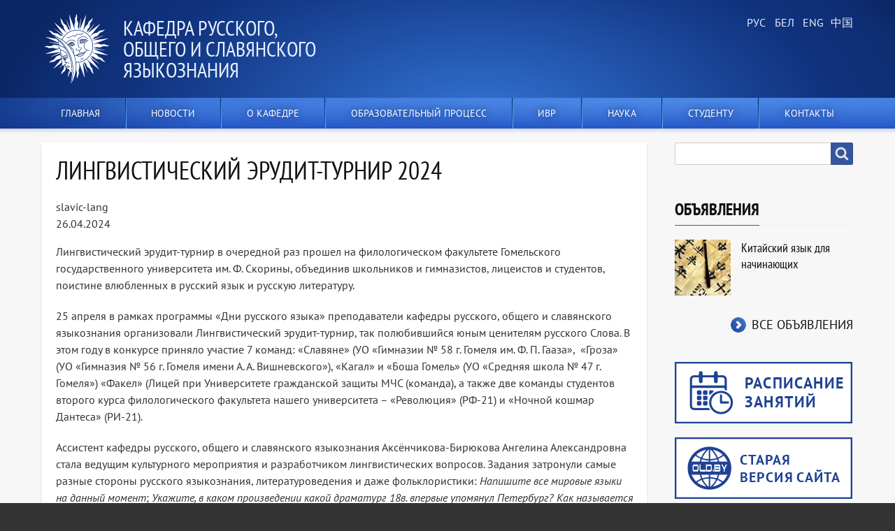

--- FILE ---
content_type: text/html; charset=UTF-8
request_url: http://slavic-lang.gsu.by/node/197
body_size: 13221
content:
<!DOCTYPE html>
<html lang="ru" dir="ltr" prefix="content: http://purl.org/rss/1.0/modules/content/  dc: http://purl.org/dc/terms/  foaf: http://xmlns.com/foaf/0.1/  og: http://ogp.me/ns#  rdfs: http://www.w3.org/2000/01/rdf-schema#  schema: http://schema.org/  sioc: http://rdfs.org/sioc/ns#  sioct: http://rdfs.org/sioc/types#  skos: http://www.w3.org/2004/02/skos/core#  xsd: http://www.w3.org/2001/XMLSchema# " class="no-js adaptivetheme">
  <head>
    
    <meta charset="utf-8" />
<link rel="canonical" href="http://slavic-lang.gsu.by/node/197" />
<meta name="description" content="Лингвистический эрудит-турнир в очередной раз прошел на филологическом факультете Гомельского государственного университета им. Ф. Скорины, объединив школьников и гимназистов, лицеистов и студентов, поистине влюбленных в русский язык и русскую литературу." />
<meta name="Generator" content="Drupal 8 (https://www.drupal.org)" />
<meta name="MobileOptimized" content="width" />
<meta name="HandheldFriendly" content="true" />
<meta name="viewport" content="width=device-width, initial-scale=1.0" />
<link rel="shortcut icon" href="/themes/blue_gsu/favicon.png" type="image/png" />
<link rel="alternate" hreflang="ru" href="http://slavic-lang.gsu.by/node/197" />
<link rel="revision" href="http://slavic-lang.gsu.by/node/197" />

    <link rel="dns-prefetch" href="//cdnjs.cloudflare.com"><title>Лингвистический эрудит-турнир 2024 | Кафедра русского, общего и славянского языкознания</title>
    <link rel="stylesheet" media="all" href="/libraries/slick/slick/slick.css?qt8oi4" />
<link rel="stylesheet" media="all" href="/modules/slick/css/layout/slick.module.css?qt8oi4" />
<link rel="stylesheet" media="all" href="/core/themes/stable/css/system/components/ajax-progress.module.css?qt8oi4" />
<link rel="stylesheet" media="all" href="/core/themes/stable/css/system/components/align.module.css?qt8oi4" />
<link rel="stylesheet" media="all" href="/core/themes/stable/css/system/components/autocomplete-loading.module.css?qt8oi4" />
<link rel="stylesheet" media="all" href="/core/themes/stable/css/system/components/fieldgroup.module.css?qt8oi4" />
<link rel="stylesheet" media="all" href="/core/themes/stable/css/system/components/container-inline.module.css?qt8oi4" />
<link rel="stylesheet" media="all" href="/core/themes/stable/css/system/components/clearfix.module.css?qt8oi4" />
<link rel="stylesheet" media="all" href="/core/themes/stable/css/system/components/details.module.css?qt8oi4" />
<link rel="stylesheet" media="all" href="/core/themes/stable/css/system/components/hidden.module.css?qt8oi4" />
<link rel="stylesheet" media="all" href="/core/themes/stable/css/system/components/item-list.module.css?qt8oi4" />
<link rel="stylesheet" media="all" href="/core/themes/stable/css/system/components/js.module.css?qt8oi4" />
<link rel="stylesheet" media="all" href="/core/themes/stable/css/system/components/nowrap.module.css?qt8oi4" />
<link rel="stylesheet" media="all" href="/core/themes/stable/css/system/components/position-container.module.css?qt8oi4" />
<link rel="stylesheet" media="all" href="/core/themes/stable/css/system/components/progress.module.css?qt8oi4" />
<link rel="stylesheet" media="all" href="/core/themes/stable/css/system/components/reset-appearance.module.css?qt8oi4" />
<link rel="stylesheet" media="all" href="/core/themes/stable/css/system/components/resize.module.css?qt8oi4" />
<link rel="stylesheet" media="all" href="/core/themes/stable/css/system/components/sticky-header.module.css?qt8oi4" />
<link rel="stylesheet" media="all" href="/core/themes/stable/css/system/components/system-status-counter.css?qt8oi4" />
<link rel="stylesheet" media="all" href="/core/themes/stable/css/system/components/system-status-report-counters.css?qt8oi4" />
<link rel="stylesheet" media="all" href="/core/themes/stable/css/system/components/system-status-report-general-info.css?qt8oi4" />
<link rel="stylesheet" media="all" href="/core/themes/stable/css/system/components/tabledrag.module.css?qt8oi4" />
<link rel="stylesheet" media="all" href="/core/themes/stable/css/system/components/tree-child.module.css?qt8oi4" />
<link rel="stylesheet" media="all" href="/modules/blazy/css/components/blazy.loading.css?qt8oi4" />
<link rel="stylesheet" media="all" href="/modules/back_to_top/css/back_to_top.css?qt8oi4" />
<link rel="stylesheet" media="all" href="/core/modules/layout_discovery/layouts/onecol/onecol.css?qt8oi4" />
<link rel="stylesheet" media="all" href="/modules/colorbox/styles/stockholmsyndrome/colorbox_style.css?qt8oi4" />
<link rel="stylesheet" media="all" href="/libraries/slick/slick/slick-theme.css?qt8oi4" />
<link rel="stylesheet" media="all" href="/modules/slick/css/theme/slick.theme.css?qt8oi4" />
<link rel="stylesheet" media="all" href="/modules/slick/css/theme/slick.theme--default.css?qt8oi4" />
<link rel="stylesheet" media="all" href="/themes/blue_gsu/styles/css/components/webfonts.css?qt8oi4" />
<link rel="stylesheet" media="all" href="/themes/blue_gsu/styles/css/components/base.css?qt8oi4" />
<link rel="stylesheet" media="all" href="/themes/blue_gsu/styles/css/components/tables.css?qt8oi4" />
<link rel="stylesheet" media="all" href="/themes/blue_gsu/styles/css/components/form.css?qt8oi4" />
<link rel="stylesheet" media="all" href="/themes/blue_gsu/styles/css/components/field.css?qt8oi4" />
<link rel="stylesheet" media="all" href="/themes/blue_gsu/styles/css/components/image.css?qt8oi4" />
<link rel="stylesheet" media="all" href="/themes/blue_gsu/styles/css/components/page.css?qt8oi4" />
<link rel="stylesheet" media="all" href="/themes/blue_gsu/styles/css/components/block.css?qt8oi4" />
<link rel="stylesheet" media="all" href="/themes/blue_gsu/styles/css/components/block--branding.css?qt8oi4" />
<link rel="stylesheet" media="all" href="/themes/blue_gsu/styles/css/components/block--breadcrumb.css?qt8oi4" />
<link rel="stylesheet" media="all" href="/themes/blue_gsu/styles/css/components/node.css?qt8oi4" />
<link rel="stylesheet" media="all" href="/themes/blue_gsu/styles/css/components/user.css?qt8oi4" />
<link rel="stylesheet" media="all" href="/themes/blue_gsu/styles/css/components/views.css?qt8oi4" />
<link rel="stylesheet" media="all" href="/themes/blue_gsu/styles/css/components/menu.css?qt8oi4" />
<link rel="stylesheet" media="all" href="/themes/blue_gsu/styles/css/components/pagers.css?qt8oi4" />
<link rel="stylesheet" media="all" href="/themes/blue_gsu/styles/css/components/labels.css?qt8oi4" />
<link rel="stylesheet" media="all" href="/themes/blue_gsu/styles/css/components/markers.css?qt8oi4" />
<link rel="stylesheet" media="all" href="/themes/blue_gsu/styles/css/components/messages.css?qt8oi4" />
<link rel="stylesheet" media="all" href="/themes/blue_gsu/styles/css/components/print.css?qt8oi4" />
<link rel="stylesheet" media="all" href="/themes/blue_gsu/styles/css/generated/blue_gsu.layout.page.css?qt8oi4" />
<link rel="stylesheet" media="all" href="/themes/blue_gsu/styles/css/components/comments.css?qt8oi4" />
<link rel="stylesheet" media="all" href="/themes/blue_gsu/styles/css/components/contact-forms.css?qt8oi4" />
<link rel="stylesheet" media="all" href="/themes/blue_gsu/styles/css/components/block--language-switcher.css?qt8oi4" />
<link rel="stylesheet" media="all" href="/themes/blue_gsu/styles/css/components/search.css?qt8oi4" />
<link rel="stylesheet" media="all" href="/themes/blue_gsu/styles/css/components/taxonomy.css?qt8oi4" />
<link rel="stylesheet" media="all" href="/themes/blue_gsu/styles/css/components/responsive-tables.css?qt8oi4" />
<link rel="stylesheet" media="all" href="/themes/blue_gsu/styles/css/components/responsive-menus--slidedown.css?qt8oi4" />
<link rel="stylesheet" media="all" href="/themes/blue_gsu/styles/css/components/responsive-menus--dropmenu.css?qt8oi4" />
<link rel="stylesheet" media="all" href="/themes/blue_gsu/styles/css/components/responsive-menus.css?qt8oi4" />
<link rel="stylesheet" media="all" href="/themes/blue_gsu/styles/css/components/responsive-menus--accordion.css?qt8oi4" />
<link rel="stylesheet" media="all" href="/themes/blue_gsu/styles/css/components/ckeditor.css?qt8oi4" />
<link rel="stylesheet" media="all" href="/themes/blue_gsu/styles/css/components/color.css?qt8oi4" />
<link rel="stylesheet" media="all" href="/themes/blue_gsu/styles/css/components/tabs.css?qt8oi4" />
<link rel="stylesheet" media="all" href="/themes/blue_gsu/styles/css/components/jquery-ui.css?qt8oi4" />
<link rel="stylesheet" media="all" href="/themes/blue_gsu/styles/css/custom.css?qt8oi4" />

    <script src="/core/assets/vendor/modernizr/modernizr.min.js?v=3.3.1"></script>

  </head><body role="document" class="layout-type--page-layout user-logged-out path-not-frontpage path-node path-node-197 page-node-type--article site-name--кафедра-русского-общего-и-славянского-языкознания theme-name--blue-gsu">
        <a href="#block-blue-gsu-content" class="visually-hidden focusable skip-link">Перейти к основному содержанию</a>
    
      <div class="dialog-off-canvas-main-canvas" data-off-canvas-main-canvas>
    
<div class="page js-layout">
  <div data-at-row="header" class="l-header l-row">
  
  <header class="l-pr page__row pr-header regions-multiple" role="banner" id="masthead">
    <div class="l-rw regions container pr-header__rw arc--2 hr--1-2" data-at-regions="">
      <div  data-at-region="1" data-at-block-count="1" class="l-r region pr-header__header-first" id="rid-header-first"><div id="block-blue-gsu-branding" class="l-bl block block-branding block-config-provider--system block-plugin-id--system-branding-block has-logo has-name" id="system-branding-block">
  <div class="block__inner block-branding__inner">

    <div class="block__content block-branding__content site-branding"><a href="/" title="Главная" itemprop="url" rel="home" class="site-branding__logo-link"><img src="/sites/default/files/images/logo.svg" alt="Главная" itemprop="logo" class="site-branding__logo-img" /></a><span class="site-branding__text"><strong class="site-branding__name"><a href="/" title="Главная" itemprop="url" rel="home" class="site-branding__name-link">Кафедра русского, общего и славянского языкознания</a></strong></span></div></div>
</div>
</div><div  data-at-region="2" data-at-block-count="1" class="l-r region pr-header__header-second" id="rid-header-second"><div class="language-switcher-language-url l-bl block block-config-provider--language block-plugin-id--language-block-language-interface" id="block-pereklyuchatelyazyka"id="language-blocklanguage-interface">
  <div class="block__inner">

    <div class="block__content"><ul class="links"><li hreflang="ru" data-drupal-link-system-path="node/197" class="ru is-active"><span class="ru__link-wrapper"><a href="/node/197" class="ru__link is-active" hreflang="ru" data-drupal-link-system-path="node/197">Russian</a></span></li><li hreflang="be" data-drupal-link-system-path="node/197" class="be"><span class="be__link-wrapper"><a href="/be/node/197" class="be__link" hreflang="be" data-drupal-link-system-path="node/197">Belarusian</a></span></li><li hreflang="en" data-drupal-link-system-path="node/197" class="en"><span class="en__link-wrapper"><a href="/en/node/197" class="en__link" hreflang="en" data-drupal-link-system-path="node/197">English</a></span></li><li hreflang="zh-hant" data-drupal-link-system-path="node/197" class="zh-hant"><span class="zh-hant__link-wrapper"><a href="/zh-hant/node/197" class="zh-hant__link" hreflang="zh-hant" data-drupal-link-system-path="node/197">Chinese, Traditional</a></span></li></ul></div></div>
</div>
</div>
    </div>
  </header>
  
</div>
<div data-at-row="navbar" class="l-navbar l-row">
  
  <div class="l-pr page__row pr-navbar" id="navbar">
    <div class="l-rw regions container pr-navbar__rw arc--1 hr--1" data-at-regions="">
      <div  data-at-region="1" data-at-block-count="1" class="l-r region pr-navbar__navbar" id="rid-navbar"><svg style="display:none;">
    <symbol id="rm-toggle__icon--open" viewBox="0 0 1792 1792" preserveAspectRatio="xMinYMid meet">
    <path class="rm-toggle__icon__path" d="M1664 1344v128q0 26-19 45t-45 19h-1408q-26 0-45-19t-19-45v-128q0-26 19-45t45-19h1408q26 0 45 19t19 45zm0-512v128q0 26-19 45t-45 19h-1408q-26 0-45-19t-19-45v-128q0-26 19-45t45-19h1408q26 0 45 19t19 45zm0-512v128q0 26-19 45t-45 19h-1408q-26 0-45-19t-19-45v-128q0-26 19-45t45-19h1408q26 0 45 19t19 45z"/>
  </symbol>
    <symbol id="rm-toggle__icon--close" viewBox="0 0 1792 1792" preserveAspectRatio="xMinYMid meet">
    <path class="rm-toggle__icon__path" d="M1490 1322q0 40-28 68l-136 136q-28 28-68 28t-68-28l-294-294-294 294q-28 28-68 28t-68-28l-136-136q-28-28-28-68t28-68l294-294-294-294q-28-28-28-68t28-68l136-136q28-28 68-28t68 28l294 294 294-294q28-28 68-28t68 28l136 136q28 28 28 68t-28 68l-294 294 294 294q28 28 28 68z"/>
  </symbol>
</svg>
<nav role="navigation" aria-labelledby="block-blue-gsu-main-menu-menu" id="block-blue-gsu-main-menu" class="l-bl rm-block rm-config-provider--system rm-plugin-id--system-menu-block-main js-hide" id="system-menu-blockmain">
  <div class="rm-block__inner">
    <div class="rm-toggle">
      <button href="#rm-content" class="rm-toggle__link un-button" role='button' aria-controls="rm-content" aria-expanded="false">
                <svg class="rm-toggle__icon">
          <use id="rm-toggle__icon--use" xlink:href="#rm-toggle__icon--open"></use>
        </svg>
                <span class="rm-toggle__label" id="block-blue-gsu-main-menu-menu">Main menu</span>
      </button>
    </div><div class="rm-block__content" id="rm-content">
        <span id="rm-accordion-trigger" class="hidden">
            <button class="rm-accordion-trigger un-button" role='button' aria-controls="child-menu" aria-expanded="false">
              <svg class="rm-accordion-trigger__icon" viewBox="0 0 1792 1792" preserveAspectRatio="xMinYMid meet"><path d="M1600 736v192q0 40-28 68t-68 28h-416v416q0 40-28 68t-68 28h-192q-40 0-68-28t-28-68v-416h-416q-40 0-68-28t-28-68v-192q0-40 28-68t68-28h416v-416q0-40 28-68t68-28h192q40 0 68 28t28 68v416h416q40 0 68 28t28 68z"/></svg>
                            <span class="visually-hidden">Toggle sub-menu</span>
            </button>
          </span>
    <ul class="menu odd menu-level-1 menu-name--main">      
                          
      
            <li class="menu__item menu__item-title--главная" id="menu-name--main__">

        <span class="menu__link--wrapper">
          <a href="/" class="menu__link" data-drupal-link-system-path="&lt;front&gt;">Главная</a>
        </span>

        
      </li>      
                          
      
            <li class="menu__item menu__item-title--новости" id="menu-name--main__">

        <span class="menu__link--wrapper">
          <a href="/news" class="menu__link" data-drupal-link-system-path="news">Новости</a>
        </span>

        
      </li>                    
                          
      
            <li class="menu__item is-parent menu__item--expanded menu__item-title--о-кафедре" id="menu-name--main__-">

        <span class="menu__link--wrapper is-parent__wrapper">
          <a href="/about-us" class="menu__link" data-drupal-link-system-path="node/53">О кафедре</a>
        </span>

                  
    <ul      class="menu is-child even menu-level-2">      
                          
      
            <li class="menu__item menu__item-title--история-кафедры" id="menu-name--main__-">

        <span class="menu__link--wrapper">
          <a href="/history-of-chairs" class="menu__link" data-drupal-link-system-path="node/33">История кафедры</a>
        </span>

        
      </li>      
                          
      
            <li class="menu__item menu__item-title--сотрудники" id="menu-name--main__">

        <span class="menu__link--wrapper">
          <a href="/staff-list" class="menu__link" data-drupal-link-system-path="staff-list">Сотрудники</a>
        </span>

        
      </li>      
                          
      
            <li class="menu__item menu__item-title--специализации" id="menu-name--main__">

        <span class="menu__link--wrapper">
          <a href="/specializations" class="menu__link" data-drupal-link-system-path="node/35">Специализации</a>
        </span>

        
      </li>      
                          
      
            <li class="menu__item menu__item-title--филиалы-кафедры" id="menu-name--main__-">

        <span class="menu__link--wrapper">
          <a href="/branches-of-the-chair" class="menu__link" data-drupal-link-system-path="node/34">Филиалы кафедры</a>
        </span>

        
      </li>      
                          
      
            <li class="menu__item menu__item-title--фотогалерея" id="menu-name--main__">

        <span class="menu__link--wrapper">
          <a href="/node/54" class="menu__link" data-drupal-link-system-path="node/54">Фотогалерея</a>
        </span>

        
      </li></ul>
  
        
      </li>                    
                          
      
            <li class="menu__item is-parent menu__item--expanded menu__item--no-link menu__item-title--образовательный-процесс" id="menu-name--main__-">

        <span class="menu__link--wrapper is-parent__wrapper">
          <span class="menu__link">Образовательный процесс</span>
        </span>

                  
    <ul      class="menu is-child even menu-level-2">      
                          
      
            <li class="menu__item menu__item-title--дисциплины" id="menu-name--main__">

        <span class="menu__link--wrapper">
          <a href="/disciplines" class="menu__link" data-drupal-link-system-path="node/36">Дисциплины</a>
        </span>

        
      </li>      
                          
      
            <li class="menu__item menu__item-title--курсовику" id="menu-name--main__">

        <span class="menu__link--wrapper">
          <a href="/coursework" class="menu__link" data-drupal-link-system-path="node/39">Курсовику</a>
        </span>

        
      </li>      
                          
      
            <li class="menu__item menu__item-title--дипломнику" id="menu-name--main__">

        <span class="menu__link--wrapper">
          <a href="/materials-for-the-diploma" class="menu__link" data-drupal-link-system-path="node/38">Дипломнику</a>
        </span>

        
      </li>      
                          
      
            <li class="menu__item menu__item-title--заочнику" id="menu-name--main__">

        <span class="menu__link--wrapper">
          <a href="/node/47" class="menu__link" data-drupal-link-system-path="node/47">Заочнику</a>
        </span>

        
      </li>      
                          
      
            <li class="menu__item menu__item-title--учебно-методические-материалы" id="menu-name--main__-">

        <span class="menu__link--wrapper">
          <a href="/methodical-materials" class="menu__link" data-drupal-link-system-path="node/37">Учебно-методические материалы</a>
        </span>

        
      </li>      
                          
      
            <li class="menu__item menu__item-title--профориентация" id="menu-name--main__">

        <span class="menu__link--wrapper">
          <a href="/career-guidance" class="menu__link" data-drupal-link-system-path="taxonomy/term/12">Профориентация</a>
        </span>

        
      </li>      
                          
      
            <li class="menu__item menu__item-title--нормативная-база" id="menu-name--main__-">

        <span class="menu__link--wrapper">
          <a href="/node/55" class="menu__link" data-drupal-link-system-path="node/55">Нормативная база</a>
        </span>

        
      </li></ul>
  
        
      </li>                    
                          
      
            <li class="menu__item is-parent menu__item--expanded menu__item--no-link menu__item-title--ивр" id="menu-name--main__">

        <span class="menu__link--wrapper is-parent__wrapper">
          <span class="menu__link">ИВР</span>
        </span>

                  
    <ul      class="menu is-child even menu-level-2">      
                          
      
            <li class="menu__item menu__item-title--мероприятия" id="menu-name--main__">

        <span class="menu__link--wrapper">
          <a href="/iea" class="menu__link" data-drupal-link-system-path="taxonomy/term/25">Мероприятия</a>
        </span>

        
      </li>      
                          
      
            <li class="menu__item menu__item-title--волонтёрское-движение" id="menu-name--main__-">

        <span class="menu__link--wrapper">
          <a href="/volunteering" class="menu__link" data-drupal-link-system-path="taxonomy/term/29">Волонтёрское движение</a>
        </span>

        
      </li>      
                          
      
            <li class="menu__item menu__item-title--страница-куратора" id="menu-name--main__-">

        <span class="menu__link--wrapper">
          <a href="/%D1%81urators-page" class="menu__link" data-drupal-link-system-path="node/40">Страница куратора</a>
        </span>

        
      </li>      
                          
      
            <li class="menu__item menu__item-title--план-работы-кабинета-русской-лингвокультуры-на-2023-год" id="menu-name--main__-2023-">

        <span class="menu__link--wrapper">
          <a href="/work_plan_of_the_cabinet_of_russian_linguistic_culture_2023" class="menu__link" data-drupal-link-system-path="node/132">План работы Кабинета русской лингвокультуры на 2023 год</a>
        </span>

        
      </li></ul>
  
        
      </li>                    
                          
      
            <li class="menu__item is-parent menu__item--expanded menu__item--no-link menu__item-title--наука" id="menu-name--main__">

        <span class="menu__link--wrapper is-parent__wrapper">
          <span class="menu__link">Наука</span>
        </span>

                  
    <ul      class="menu is-child even menu-level-2">      
                          
      
            <li class="menu__item menu__item-title--общие-сведения" id="menu-name--main__-">

        <span class="menu__link--wrapper">
          <a href="/scientific-work" class="menu__link" data-drupal-link-system-path="node/41">Общие сведения</a>
        </span>

        
      </li>      
                          
      
            <li class="menu__item menu__item-title--публикации" id="menu-name--main__">

        <span class="menu__link--wrapper">
          <a href="/publications" class="menu__link" data-drupal-link-system-path="node/44">Публикации</a>
        </span>

        
      </li>      
                          
      
            <li class="menu__item menu__item-title--разработки-кафедры" id="menu-name--main__-">

        <span class="menu__link--wrapper">
          <a href="/scientific-developments" class="menu__link" data-drupal-link-system-path="node/42">Разработки кафедры</a>
        </span>

        
      </li>      
                          
      
            <li class="menu__item menu__item-title--студенческая-нир" id="menu-name--main__-">

        <span class="menu__link--wrapper">
          <a href="/student-research-work" class="menu__link" data-drupal-link-system-path="node/43">Студенческая НИР</a>
        </span>

        
      </li></ul>
  
        
      </li>                    
                          
      
            <li class="menu__item is-parent menu__item--expanded menu__item--no-link menu__item-title--студенту" id="menu-name--main__">

        <span class="menu__link--wrapper is-parent__wrapper">
          <span class="menu__link">Студенту</span>
        </span>

                  
    <ul      class="menu is-child even menu-level-2">      
            
      
            <li class="menu__item menu__item-title--студенческий-клуб" id="menu-name--main__-">

        <span class="menu__link--wrapper">
          <a href="http://ivr.gsu.by/stud-club" class="menu__link">Студенческий клуб</a>
        </span>

        
      </li>      
                          
      
            <li class="menu__item menu__item-title--полезные-ссылки" id="menu-name--main__-">

        <span class="menu__link--wrapper">
          <a href="/useful-links-for-the-student" class="menu__link" data-drupal-link-system-path="node/46">Полезные ссылки</a>
        </span>

        
      </li>      
                          
      
            <li class="menu__item menu__item-title--студенческие-газеты" id="menu-name--main__-">

        <span class="menu__link--wrapper">
          <a href="/student-newspaper" class="menu__link" data-drupal-link-system-path="node/45">Студенческие газеты</a>
        </span>

        
      </li></ul>
  
        
      </li>      
                          
      
            <li class="menu__item menu__item-title--контакты" id="menu-name--main__">

        <span class="menu__link--wrapper">
          <a href="/contacts" class="menu__link" data-drupal-link-system-path="contacts">Контакты</a>
        </span>

        
      </li></ul>
  

</div></div>
</nav>
</div>
    </div>
  </div>
  
</div>
<div data-at-row="main" class="l-main l-row">
  
  <div class="l-pr page__row pr-main regions-multiple" id="main-content">
    <div class="l-rw regions container pr-main__rw arc--2 hr--1-3" data-at-regions="">
      <div  data-at-region="1" data-at-block-count="5" class="l-r region pr-main__content" id="rid-content"><div data-drupal-messages-fallback class="hidden"></div><main id="block-blue-gsu-content" class="l-bl block block-main-content" role="main" id="system-main-block">
  
  <article data-history-node-id="197" role="article" about="/node/197" typeof="schema:Article" class="node node--id-197 node--type-article node--promoted node--view-mode-full">
  <div class="node__container">

    <header class="node__header--has-meta node__header"><h1 class="node__title"><span property="schema:name" class="field field-name-title field-formatter-string field-type-string field-label-hidden">Лингвистический эрудит-турнир 2024</span>
</h1>  <span property="schema:name" content="Лингвистический эрудит-турнир 2024" class="rdf-meta hidden"></span>
<div class="node__meta node__meta--has-author-picture">  <div class="atl atl--layout-onecol layout layout--onecol">
    <div  class="layout__region layout__region--content">
      
    </div>
  </div>
<div class="node__submitted">
             <span class="node__author"><span rel="schema:author" class="field field-name-uid field-formatter-author field-type-entity-reference field-label-hidden"><span lang="" about="/user/9" typeof="schema:Person" property="schema:name" datatype="">slavic-lang</span></span>
</span>
             <span class="node__pubdate"><span property="schema:dateCreated" content="2024-04-26T09:37:27+00:00" class="field field-name-created field-formatter-timestamp field-type-created field-label-hidden">26.04.2024</span>
</span>
          </div>  <span property="schema:dateCreated" content="2024-04-26T09:37:27+00:00" class="rdf-meta hidden"></span>
</div></header>

    <div class="node__content"><div property="schema:text" class="clearfix text-formatted field field-node--body field-formatter-text-default field-name-body field-type-text-with-summary field-label-hidden has-single"><div class="field__items"><div property="schema:text" class="field__item"><p>Лингвистический эрудит-турнир в очередной раз прошел на филологическом факультете Гомельского государственного университета им. Ф. Скорины, объединив школьников и гимназистов, лицеистов и студентов, поистине влюбленных в русский язык и русскую литературу.</p>

<p>25 апреля в рамках программы «Дни русского языка» преподаватели кафедры русского, общего и славянского языкознания организовали Лингвистический эрудит-турнир, так полюбившийся юным ценителям русского Слова. В этом году в конкурсе приняло участие 7 команд: «Славяне» (УО «Гимназии № 58 г. Гомеля им. Ф. П. Гааза»,  «Гроза» (УО «Гимназия № 56 г. Гомеля имени А. А. Вишневского»), «Кагал» и «Боша Гомель» (УО «Средняя школа № 47 г. Гомеля») «Факел» (Лицей при Университете гражданской защиты МЧС (команда), а также две команды студентов второго курса филологического факультета нашего университета – «Революция» (РФ-21) и «Ночной кошмар Дантеса» (РИ-21).</p>

<p>Ассистент кафедры русского, общего и славянского языкознания Аксёнчикова-Бирюкова Ангелина Александровна стала ведущим культурного мероприятия и разработчиком лингвистических вопросов. Задания затронули самые разные стороны русского языкознания, литературоведения и даже фольклористики: <em>Напишите все мировые языки на данный момент</em>; <em>Укажите, в каком произведении какой драматург 18в. впервые упомянул Петербург?</em> <em>Как называется песенка-приговорка, сопутствующая игре с пальцами, руками и ногами ребенка?</em> Учащимся предлагалось разгадать лингвистические шарады и ребусы, указать средства художественной выразительности в отрывках стихотворений, найти русский эквивалент пословицам разных народов мира.</p>

<p> </p>

<p>25 апреля оказался богат на разные памятные даты, на основе которых также было составлено часть заданий: <em>25 апреля – Всемирный день пингвинов.  Помогите отыскать «пингвинов» в данных пословицах и заменить их на необходимые слова.</em> <em>25 апреля свои именины отмечают люди с именами Василий, Давид, Иван, Сергей, Мария, Марфа. А как же переводится с греческого языка имя Василий?</em></p>

<p>Задания вызвали у ребят большой интерес и бурные обсуждения во время турнира. Все участники получили массу положительных эмоций, повысили свой интеллектуальный уровень и зарядились лингвистической энергией.</p>

<p>По результатам состязания первое место в очередной год подряд заняла команда «Славяне», второе место – команда «Революция», третье – команда «Гроза». Победители получили дипломы и памятные призы от Русского дома в Гомеле, который активно поддерживает проведение в нашем вузе Дней русского языка!</p>

<p> </p>
</div></div>
</div>
<div class="field field-node--field-gallery field-formatter-colorbox field-name-field-gallery field-type-image field-label-above has-multiple"><h3 class="field__label">Фотогалерея</h3><figure class="field-type-image__figure image-count-1"><div class="field-type-image__item">
        
<a href="http://slavic-lang.gsu.by/sites/philology__slavic-lang/files/images/articles/2024-04/viber-2024-04-25-22-41-31-577.jpg" title="Лингвистический эрудит-турнир 2024" data-colorbox-gallery="gallery-article-197-pn3kJs43CQk" class="colorbox" data-cbox-img-attrs="{&quot;alt&quot;:&quot;&quot;}"><img src="/sites/philology__slavic-lang/files/styles/content3/public/images/articles/2024-04/viber-2024-04-25-22-41-31-577.jpg?itok=cD7Fsw2p" width="260" height="190" alt="" typeof="foaf:Image" class="image-style-content3" />

</a>
</div>
    </figure><figure class="field-type-image__figure image-count-2"><div class="field-type-image__item">
        
<a href="http://slavic-lang.gsu.by/sites/philology__slavic-lang/files/images/articles/2024-04/viber-2024-04-25-22-41-31-291.jpg" title="Лингвистический эрудит-турнир 2024" data-colorbox-gallery="gallery-article-197-pn3kJs43CQk" class="colorbox" data-cbox-img-attrs="{&quot;alt&quot;:&quot;&quot;}"><img src="/sites/philology__slavic-lang/files/styles/content3/public/images/articles/2024-04/viber-2024-04-25-22-41-31-291.jpg?itok=lSiJj4Ft" width="260" height="190" alt="" typeof="foaf:Image" class="image-style-content3" />

</a>
</div>
    </figure><figure class="field-type-image__figure image-count-3"><div class="field-type-image__item">
        
<a href="http://slavic-lang.gsu.by/sites/philology__slavic-lang/files/images/articles/2024-04/IMG-1374.jpg" title="Лингвистический эрудит-турнир 2024" data-colorbox-gallery="gallery-article-197-pn3kJs43CQk" class="colorbox" data-cbox-img-attrs="{&quot;alt&quot;:&quot;&quot;}"><img src="/sites/philology__slavic-lang/files/styles/content3/public/images/articles/2024-04/IMG-1374.jpg?itok=qEXRskr7" width="260" height="190" alt="" typeof="foaf:Image" class="image-style-content3" />

</a>
</div>
    </figure><figure class="field-type-image__figure image-count-4"><div class="field-type-image__item">
        
<a href="http://slavic-lang.gsu.by/sites/philology__slavic-lang/files/images/articles/2024-04/IMG-1369.jpg" title="Лингвистический эрудит-турнир 2024" data-colorbox-gallery="gallery-article-197-pn3kJs43CQk" class="colorbox" data-cbox-img-attrs="{&quot;alt&quot;:&quot;&quot;}"><img src="/sites/philology__slavic-lang/files/styles/content3/public/images/articles/2024-04/IMG-1369.jpg?itok=c5iBCG4m" width="260" height="190" alt="" typeof="foaf:Image" class="image-style-content3" />

</a>
</div>
    </figure><figure class="field-type-image__figure image-count-5"><div class="field-type-image__item">
        
<a href="http://slavic-lang.gsu.by/sites/philology__slavic-lang/files/images/articles/2024-04/IMG-1367.jpg" title="Лингвистический эрудит-турнир 2024" data-colorbox-gallery="gallery-article-197-pn3kJs43CQk" class="colorbox" data-cbox-img-attrs="{&quot;alt&quot;:&quot;&quot;}"><img src="/sites/philology__slavic-lang/files/styles/content3/public/images/articles/2024-04/IMG-1367.jpg?itok=vTskYGdY" width="260" height="190" alt="" typeof="foaf:Image" class="image-style-content3" />

</a>
</div>
    </figure><figure class="field-type-image__figure image-count-6"><div class="field-type-image__item">
        
<a href="http://slavic-lang.gsu.by/sites/philology__slavic-lang/files/images/articles/2024-04/IMG-1361.jpg" title="Лингвистический эрудит-турнир 2024" data-colorbox-gallery="gallery-article-197-pn3kJs43CQk" class="colorbox" data-cbox-img-attrs="{&quot;alt&quot;:&quot;&quot;}"><img src="/sites/philology__slavic-lang/files/styles/content3/public/images/articles/2024-04/IMG-1361.jpg?itok=m8EuANVu" width="260" height="190" alt="" typeof="foaf:Image" class="image-style-content3" />

</a>
</div>
    </figure><figure class="field-type-image__figure image-count-7"><div class="field-type-image__item">
        
<a href="http://slavic-lang.gsu.by/sites/philology__slavic-lang/files/images/articles/2024-04/IMG-1355.jpg" title="Лингвистический эрудит-турнир 2024" data-colorbox-gallery="gallery-article-197-pn3kJs43CQk" class="colorbox" data-cbox-img-attrs="{&quot;alt&quot;:&quot;&quot;}"><img src="/sites/philology__slavic-lang/files/styles/content3/public/images/articles/2024-04/IMG-1355.jpg?itok=-E6xDr1F" width="260" height="190" alt="" typeof="foaf:Image" class="image-style-content3" />

</a>
</div>
    </figure><figure class="field-type-image__figure image-count-8"><div class="field-type-image__item">
        
<a href="http://slavic-lang.gsu.by/sites/philology__slavic-lang/files/images/articles/2024-04/IMG-1348.jpg" title="Лингвистический эрудит-турнир 2024" data-colorbox-gallery="gallery-article-197-pn3kJs43CQk" class="colorbox" data-cbox-img-attrs="{&quot;alt&quot;:&quot;&quot;}"><img src="/sites/philology__slavic-lang/files/styles/content3/public/images/articles/2024-04/IMG-1348.jpg?itok=Kvt1FrRR" width="260" height="190" alt="" typeof="foaf:Image" class="image-style-content3" />

</a>
</div>
    </figure><figure class="field-type-image__figure image-count-9"><div class="field-type-image__item">
        
<a href="http://slavic-lang.gsu.by/sites/philology__slavic-lang/files/images/articles/2024-04/IMG-1346.jpg" title="Лингвистический эрудит-турнир 2024" data-colorbox-gallery="gallery-article-197-pn3kJs43CQk" class="colorbox" data-cbox-img-attrs="{&quot;alt&quot;:&quot;&quot;}"><img src="/sites/philology__slavic-lang/files/styles/content3/public/images/articles/2024-04/IMG-1346.jpg?itok=16XaywZF" width="260" height="190" alt="" typeof="foaf:Image" class="image-style-content3" />

</a>
</div>
    </figure><figure class="field-type-image__figure image-count-10"><div class="field-type-image__item">
        
<a href="http://slavic-lang.gsu.by/sites/philology__slavic-lang/files/images/articles/2024-04/IMG-1338.jpg" title="Лингвистический эрудит-турнир 2024" data-colorbox-gallery="gallery-article-197-pn3kJs43CQk" class="colorbox" data-cbox-img-attrs="{&quot;alt&quot;:&quot;&quot;}"><img src="/sites/philology__slavic-lang/files/styles/content3/public/images/articles/2024-04/IMG-1338.jpg?itok=ALKvmsyt" width="260" height="190" alt="" typeof="foaf:Image" class="image-style-content3" />

</a>
</div>
    </figure><figure class="field-type-image__figure image-count-11"><div class="field-type-image__item">
        
<a href="http://slavic-lang.gsu.by/sites/philology__slavic-lang/files/images/articles/2024-04/IMG-1334.jpg" title="Лингвистический эрудит-турнир 2024" data-colorbox-gallery="gallery-article-197-pn3kJs43CQk" class="colorbox" data-cbox-img-attrs="{&quot;alt&quot;:&quot;&quot;}"><img src="/sites/philology__slavic-lang/files/styles/content3/public/images/articles/2024-04/IMG-1334.jpg?itok=7A5tqbXn" width="260" height="190" alt="" typeof="foaf:Image" class="image-style-content3" />

</a>
</div>
    </figure><figure class="field-type-image__figure image-count-12"><div class="field-type-image__item">
        
<a href="http://slavic-lang.gsu.by/sites/philology__slavic-lang/files/images/articles/2024-04/IMG-1332.jpg" title="Лингвистический эрудит-турнир 2024" data-colorbox-gallery="gallery-article-197-pn3kJs43CQk" class="colorbox" data-cbox-img-attrs="{&quot;alt&quot;:&quot;&quot;}"><img src="/sites/philology__slavic-lang/files/styles/content3/public/images/articles/2024-04/IMG-1332.jpg?itok=PWaZ379g" width="260" height="190" alt="" typeof="foaf:Image" class="image-style-content3" />

</a>
</div>
    </figure><figure class="field-type-image__figure image-count-13"><div class="field-type-image__item">
        
<a href="http://slavic-lang.gsu.by/sites/philology__slavic-lang/files/images/articles/2024-04/IMG-1331.jpg" title="Лингвистический эрудит-турнир 2024" data-colorbox-gallery="gallery-article-197-pn3kJs43CQk" class="colorbox" data-cbox-img-attrs="{&quot;alt&quot;:&quot;&quot;}"><img src="/sites/philology__slavic-lang/files/styles/content3/public/images/articles/2024-04/IMG-1331.jpg?itok=jDUeP6Dp" width="260" height="190" alt="" typeof="foaf:Image" class="image-style-content3" />

</a>
</div>
    </figure><figure class="field-type-image__figure image-count-14"><div class="field-type-image__item">
        
<a href="http://slavic-lang.gsu.by/sites/philology__slavic-lang/files/images/articles/2024-04/IMG-1326.jpg" title="Лингвистический эрудит-турнир 2024" data-colorbox-gallery="gallery-article-197-pn3kJs43CQk" class="colorbox" data-cbox-img-attrs="{&quot;alt&quot;:&quot;&quot;}"><img src="/sites/philology__slavic-lang/files/styles/content3/public/images/articles/2024-04/IMG-1326.jpg?itok=QTwVgeiF" width="260" height="190" alt="" typeof="foaf:Image" class="image-style-content3" />

</a>
</div>
    </figure><figure class="field-type-image__figure image-count-15"><div class="field-type-image__item">
        
<a href="http://slavic-lang.gsu.by/sites/philology__slavic-lang/files/images/articles/2024-04/IMG-1325.jpg" title="Лингвистический эрудит-турнир 2024" data-colorbox-gallery="gallery-article-197-pn3kJs43CQk" class="colorbox" data-cbox-img-attrs="{&quot;alt&quot;:&quot;&quot;}"><img src="/sites/philology__slavic-lang/files/styles/content3/public/images/articles/2024-04/IMG-1325.jpg?itok=26VRqqqP" width="260" height="190" alt="" typeof="foaf:Image" class="image-style-content3" />

</a>
</div>
    </figure><figure class="field-type-image__figure image-count-16"><div class="field-type-image__item">
        
<a href="http://slavic-lang.gsu.by/sites/philology__slavic-lang/files/images/articles/2024-04/IMG-1321.jpg" title="Лингвистический эрудит-турнир 2024" data-colorbox-gallery="gallery-article-197-pn3kJs43CQk" class="colorbox" data-cbox-img-attrs="{&quot;alt&quot;:&quot;&quot;}"><img src="/sites/philology__slavic-lang/files/styles/content3/public/images/articles/2024-04/IMG-1321.jpg?itok=zYOsS1yu" width="260" height="190" alt="" typeof="foaf:Image" class="image-style-content3" />

</a>
</div>
    </figure><figure class="field-type-image__figure image-count-17"><div class="field-type-image__item">
        
<a href="http://slavic-lang.gsu.by/sites/philology__slavic-lang/files/images/articles/2024-04/IMG-1320.jpg" title="Лингвистический эрудит-турнир 2024" data-colorbox-gallery="gallery-article-197-pn3kJs43CQk" class="colorbox" data-cbox-img-attrs="{&quot;alt&quot;:&quot;&quot;}"><img src="/sites/philology__slavic-lang/files/styles/content3/public/images/articles/2024-04/IMG-1320.jpg?itok=EQ94_dIR" width="260" height="190" alt="" typeof="foaf:Image" class="image-style-content3" />

</a>
</div>
    </figure><figure class="field-type-image__figure image-count-18"><div class="field-type-image__item">
        
<a href="http://slavic-lang.gsu.by/sites/philology__slavic-lang/files/images/articles/2024-04/IMG-1318.jpg" title="Лингвистический эрудит-турнир 2024" data-colorbox-gallery="gallery-article-197-pn3kJs43CQk" class="colorbox" data-cbox-img-attrs="{&quot;alt&quot;:&quot;&quot;}"><img src="/sites/philology__slavic-lang/files/styles/content3/public/images/articles/2024-04/IMG-1318.jpg?itok=sRvYb1uY" width="260" height="190" alt="" typeof="foaf:Image" class="image-style-content3" />

</a>
</div>
    </figure><figure class="field-type-image__figure image-count-19"><div class="field-type-image__item">
        
<a href="http://slavic-lang.gsu.by/sites/philology__slavic-lang/files/images/articles/2024-04/IMG-1311.jpg" title="Лингвистический эрудит-турнир 2024" data-colorbox-gallery="gallery-article-197-pn3kJs43CQk" class="colorbox" data-cbox-img-attrs="{&quot;alt&quot;:&quot;&quot;}"><img src="/sites/philology__slavic-lang/files/styles/content3/public/images/articles/2024-04/IMG-1311.jpg?itok=dsvuhYLP" width="260" height="190" alt="" typeof="foaf:Image" class="image-style-content3" />

</a>
</div>
    </figure><figure class="field-type-image__figure image-count-20"><div class="field-type-image__item">
        
<a href="http://slavic-lang.gsu.by/sites/philology__slavic-lang/files/images/articles/2024-04/IMG-1307.jpg" title="Лингвистический эрудит-турнир 2024" data-colorbox-gallery="gallery-article-197-pn3kJs43CQk" class="colorbox" data-cbox-img-attrs="{&quot;alt&quot;:&quot;&quot;}"><img src="/sites/philology__slavic-lang/files/styles/content3/public/images/articles/2024-04/IMG-1307.jpg?itok=FHQiDXSa" width="260" height="190" alt="" typeof="foaf:Image" class="image-style-content3" />

</a>
</div>
    </figure><figure class="field-type-image__figure image-count-21"><div class="field-type-image__item">
        
<a href="http://slavic-lang.gsu.by/sites/philology__slavic-lang/files/images/articles/2024-04/IMG-1293.jpg" title="Лингвистический эрудит-турнир 2024" data-colorbox-gallery="gallery-article-197-pn3kJs43CQk" class="colorbox" data-cbox-img-attrs="{&quot;alt&quot;:&quot;&quot;}"><img src="/sites/philology__slavic-lang/files/styles/content3/public/images/articles/2024-04/IMG-1293.jpg?itok=2nJ6EKPu" width="260" height="190" alt="" typeof="foaf:Image" class="image-style-content3" />

</a>
</div>
    </figure></div>
<div class="field field-node-field-tags field-entity-reference-type-taxonomy-term field-formatter-entity-reference-label field-name-field-tags field-type-entity-reference field-label-inline clearfix"><h3 class="field__label">Теги</h3><div class="field__items"><div class="field__item field__item--ивр">
        <span class="field__item-wrapper"><a href="/iea" property="schema:about" hreflang="ru">ИВР</a></span>
      </div><div class="field__item field__item--студенческая-жизнь">
        <span class="field__item-wrapper"><a href="/taxonomy/term/28" property="schema:about" hreflang="ru">Студенческая жизнь</a></span>
      </div></div>
</div>
</div></div>
</article>

  
</main>
</div><div  data-at-region="3" data-at-block-count="6" class="l-r region pr-main__sidebar-second" id="rid-sidebar-second"><div class="search-block-form submit-is-visible l-bl block block-search block-config-provider--search block-plugin-id--search-form-block" data-drupal-selector="search-block-form" id="block-blue-gsu-search" role="search" aria-labelledby="block-blue-gsu-search-menu" id="search-form-block">
  <div class="block__inner block-search__inner">

    
      <h2 class="visually-hidden block__title block-search__title" id="block-blue-gsu-search-menu"><span>Search</span></h2>
    <div class="block__content block-search__content"><form action="/search/node" method="get" id="search-block-form" accept-charset="UTF-8" class="search-block-form__form">
  <div class="js-form-item form-item js-form-type-search form-type-search js-form-item-keys form-item-keys form-no-label">
      <label for="edit-keys" class="visually-hidden">Search</label>
        <input title="Введите ключевые слова для поиска." data-drupal-selector="edit-keys" type="search" id="edit-keys" name="keys" value="" size="" maxlength="128" class="form-search" />

        </div>
<div data-drupal-selector="edit-actions" class="form-actions element-container-wrapper js-form-wrapper form-wrapper" id="edit-actions"><input class="search-form__submit button js-form-submit form-submit" data-drupal-selector="edit-submit" type="submit" id="edit-submit" value="Search" />
</div>

</form>
</div></div>
</div>
<div class="views-element-container l-bl block block-config-provider--views block-plugin-id--views-block-advertisement-block-1 has-title" id="block-views-block-advertisement-block-1" role="region" aria-labelledby="block-views-block-advertisement-block-1-title"id="views-blockadvertisement-block-1">
  <div class="block__inner">

    <h2  class="block__title" id="block-views-block-advertisement-block-1-title"><span>Объявления</span></h2><div class="block__content"><div class="element-container-wrapper"><div class="view view-advertisement view-id-advertisement view-display-id-block_1 js-view-dom-id-e1721bce3a38650df932ca6fd663988ae8b7a2e3bbc5e7db96e5ce45b94a91c1">
  
    
      
      <div class="view-content view-rows">
      <div class="item-list">
    <ul>
          <li class="item-list__item"><div class="views-field views-field-field-image"><div class="field-content"><a href="/node/3"><img src="/sites/philology__slavic-lang/files/styles/ads/public/images/teasers/advertisement/2020-10/img200417-20.jpg?itok=4F0N__C4" width="80" height="80" alt="" typeof="foaf:Image" class="image-style-ads" />

</a></div></div><div class="views-field views-field-title"><h3 class="field-content"><a href="/node/3" hreflang="ru">Китайский язык для начинающих</a></h3></div></li>
      </ul>
</div>

    </div>
  
          <div class="more-link element-container-wrapper"><a href="/advertisement">Все объявления</a></div>

      </div>
</div>
</div></div>
</div>
<div id="block-zapisnakursy" class="l-bl block block-config-provider--block-content block-plugin-id--block-content-ff72ee6e-0ec9-4901-b99a-4badb329e37e block--type-basic block--view-mode-full"id="block-contentff72ee6e-0ec9-4901-b99a-4badb329e37e">
  <div class="block__inner">

    <div class="block__content">  <div class="atl atl--layout-onecol layout layout--onecol">
    <div  class="layout__region layout__region--content">
      <div class="l-bl block block-config-provider--layout-builder block-plugin-id--field-block-block-contentbasicbody"id="field-blockblock-contentbasicbody">
  <div class="block__inner">

    <div class="block__content"><div class="clearfix text-formatted field field-block-content--body field-formatter-text-default field-name-body field-type-text-with-summary field-label-hidden has-single"><div class="field__items"><div class="field__item"><p><a href="https://play.google.com/store/apps/details?id=com.Personal.Adukacyja"><img alt="Расписание занятий" data-entity-type="file" data-entity-uuid="0ed19b64-62d8-4247-9a6a-3bfedee222ff" src="/sites/philology__slavic-lang/files/inline-images/banner-schedule.png" /></a></p>

<p><a href="/"><img alt="Старая версия сайта" data-entity-type="file" data-entity-uuid="b5709064-c4cb-4c54-9727-c2aed14dd517" src="/sites/philology__slavic-lang/files/inline-images/old-site-ru.png" /></a></p>
</div></div>
</div>
</div></div>
</div>

    </div>
  </div>
</div></div>
</div>
<div id="block-myvsocialnykhsetyakh" class="l-bl block block-config-provider--block-content block-plugin-id--block-content-13471646-0342-410a-bd6e-45a575d89724 has-title block--type-basic block--view-mode-full" role="region" aria-labelledby="block-myvsocialnykhsetyakh-title"id="block-content13471646-0342-410a-bd6e-45a575d89724">
  <div class="block__inner">

    <h2  class="block__title" id="block-myvsocialnykhsetyakh-title"><span>Мы в социальных сетях</span></h2><div class="block__content">  <div class="atl atl--layout-onecol layout layout--onecol">
    <div  class="layout__region layout__region--content">
      <div class="l-bl block block-config-provider--layout-builder block-plugin-id--field-block-block-contentbasicbody"id="field-blockblock-contentbasicbody">
  <div class="block__inner">

    <div class="block__content"><div class="clearfix text-formatted field field-block-content--body field-formatter-text-default field-name-body field-type-text-with-summary field-label-hidden has-single"><div class="field__items"><div class="field__item"><ul class="follow-links">
	<li><a class="follow-link follow-link-youtube" href="https://www.youtube.com/channel/UCkmt-thxAqNxAMEWPIHjdkA/" target="_blank" title="Кафедра на YouTube">Мы в YouTube</a></li>
	<li><a class="follow-link follow-link-instagram" href="https://www.instagram.com/gsu_gomel/" target="_blank" title="Кафедра в Instagram">Мы в Instagram</a></li>
	<li><a class="follow-link follow-link-google" href="https://goo.gl/maps/iMUMtgcXBwXBUNsL7" target="_blank" title="Кафедра на Google Maps">Кафедра на Google Maps</a></li>
	<li><a class="follow-link follow-link-twitter" href="https://twitter.com/GomelGsu" target="_blank" title="Присоединяйтесь к нам в Twitter">Кафедра в Twitter</a></li>
	<li><a class="follow-link follow-link-facebook" href="https://web.facebook.com/francisk.skorina.gsu" target="_blank" title="Присоединяйтесь к нам Facebook">Кафедра в Facebook</a></li>
	<li><a class="follow-link follow-link-vk" href="https://vk.com/fsgsu" target="_blank" title="Присоединяйтесь к группе VK">Присоединяйтесь к группе VK</a></li>
</ul>
</div></div>
</div>
</div></div>
</div>

    </div>
  </div>
</div></div>
</div>
<div id="block-poleznyessylki" class="l-bl block block-config-provider--block-content block-plugin-id--block-content-c1cf7894-7375-4384-af2d-9eba6c50f890 has-title block--type-basic block--view-mode-full" role="region" aria-labelledby="block-poleznyessylki-title"id="block-contentc1cf7894-7375-4384-af2d-9eba6c50f890">
  <div class="block__inner">

    <h2  class="block__title" id="block-poleznyessylki-title"><span>Полезные ссылки</span></h2><div class="block__content">  <div class="atl atl--layout-onecol layout layout--onecol">
    <div  class="layout__region layout__region--content">
      <div class="l-bl block block-config-provider--layout-builder block-plugin-id--field-block-block-contentbasicbody"id="field-blockblock-contentbasicbody">
  <div class="block__inner">

    <div class="block__content"><div class="clearfix text-formatted field field-block-content--body field-formatter-text-default field-name-body field-type-text-with-summary field-label-hidden has-single"><div class="field__items"><div class="field__item"><ul class="links list-unstyled">
	<li><a href="http://old.gsu.by/fdpois/fbiu/" target="_blank">Обучающие курсы ГГУ-Профи</a></li>
	<li><a href="http://ipk.gsu.by/index.php/obuchayushchie-kursy" target="_blank">ИПКиП приглашает на обучающие курсы</a></li>
</ul>
</div></div>
</div>
</div></div>
</div>

    </div>
  </div>
</div></div>
</div>
<div id="block-banneryvpravoykolonke" class="l-bl block block-config-provider--block-content block-plugin-id--block-content-6987e526-bde6-4fd7-bdd2-88ea289a0a04 block--type-basic block--view-mode-full"id="block-content6987e526-bde6-4fd7-bdd2-88ea289a0a04">
  <div class="block__inner">

    <div class="block__content">  <div class="atl atl--layout-onecol layout layout--onecol">
    <div  class="layout__region layout__region--content">
      <div class="l-bl block block-config-provider--layout-builder block-plugin-id--field-block-block-contentbasicbody"id="field-blockblock-contentbasicbody">
  <div class="block__inner">

    <div class="block__content"><div class="clearfix text-formatted field field-block-content--body field-formatter-text-default field-name-body field-type-text-with-summary field-label-hidden has-single"><div class="field__items"><div class="field__item"><p><a href="/news_archive"><img alt="Архив новостей" data-entity-type="file" data-entity-uuid="30a3f385-16d1-4305-b41c-b85fa86d7fb1" src="/sites/default/files/inline-images/img190619-01_0.png" /></a></p>
</div></div>
</div>
</div></div>
</div>

    </div>
  </div>
</div></div>
</div>
</div>
    </div>
  </div>
  
</div>
<div data-at-row="subfeatures" class="l-subfeatures l-row">
  
  <div class="l-pr page__row pr-subfeatures" id="sub-features">
    <div class="l-rw regions container pr-subfeatures__rw arc--1 hr--1" data-at-regions="">
      <div  data-at-region="1" data-at-block-count="1" class="l-r region pr-subfeatures__subfeatures-first" id="rid-subfeatures-first"><div class="views-element-container l-bl block block-config-provider--views block-plugin-id--views-block-baners-block-1" id="block-views-block-baners-block-1"id="views-blockbaners-block-1">
  <div class="block__inner">

    <div class="block__content"><div class="element-container-wrapper"><div class="view view-baners view-id-baners view-display-id-block_1 js-view-dom-id-0c49d1c31ff953765773849435f1f070e59913d823c96c82f991006c14ed0b70">
  
    
      
      <div class="view-content view-rows">
      

<div id="slick-views-baners-block-1-1" class="slick slick--view--baners slick--view--baners--block-1 slick--skin--default slick--optionset--bannery slick--multiple-view"><div id="slick-views-baners-block-1-1-slider" data-slick="{&quot;autoplay&quot;:true,&quot;slidesPerRow&quot;:5,&quot;slidesToShow&quot;:5,&quot;responsive&quot;:[{&quot;breakpoint&quot;:1200,&quot;settings&quot;:{&quot;autoplay&quot;:true,&quot;pauseOnHover&quot;:false,&quot;slidesPerRow&quot;:4,&quot;slidesToShow&quot;:4,&quot;swipe&quot;:false,&quot;touchMove&quot;:false,&quot;waitForAnimate&quot;:false}},{&quot;breakpoint&quot;:991,&quot;settings&quot;:{&quot;autoplay&quot;:true,&quot;pauseOnHover&quot;:false,&quot;slidesPerRow&quot;:13,&quot;slidesToShow&quot;:3,&quot;slidesToScroll&quot;:3,&quot;swipe&quot;:false,&quot;touchMove&quot;:false,&quot;waitForAnimate&quot;:false}},{&quot;breakpoint&quot;:640,&quot;settings&quot;:{&quot;autoplay&quot;:true,&quot;pauseOnHover&quot;:false,&quot;slidesPerRow&quot;:2,&quot;slidesToShow&quot;:2,&quot;swipe&quot;:false,&quot;touchMove&quot;:false,&quot;waitForAnimate&quot;:false}},{&quot;breakpoint&quot;:440,&quot;settings&quot;:{&quot;autoplay&quot;:true,&quot;pauseOnHover&quot;:false,&quot;swipe&quot;:false,&quot;touchMove&quot;:false,&quot;waitForAnimate&quot;:false}}]}" class="slick__slider"><div class="slick__slide slide slide--0"><div class="views-field-field-image"><div class="field-content"><img src="/sites/philology__slavic-lang/files/styles/baner/public/images/banners/2020-10/banner-pv_01.png?itok=97Fu5YGk" width="173" height="60" alt="" typeof="foaf:Image" class="image-style-baner" /><a href="http://ivr.gsu.by/tegi/help-together">http://ivr.gsu.by/tegi/help-together</a></div></div></div><div class="slick__slide slide slide--1"><div class="views-field-field-image"><div class="field-content"><img src="/sites/philology__slavic-lang/files/styles/baner/public/images/banners/2020-10/banner-psi_01.png?itok=SeAZ-ZGZ" width="173" height="60" alt="" typeof="foaf:Image" class="image-style-baner" /><a href="http://ivr.gsu.by/content/konsultacii-psihologa">http://ivr.gsu.by/content/konsultacii-psihologa</a></div></div></div><div class="slick__slide slide slide--2"><div class="views-field-field-image"><div class="field-content"><img src="/sites/philology__slavic-lang/files/styles/baner/public/images/banners/2020-10/banner-mvd_01.png?itok=YQFwMhcb" width="173" height="60" alt="" typeof="foaf:Image" class="image-style-baner" /><a href="http://ivr.gsu.by/?q=tegi/mvd-informiruet">http://ivr.gsu.by/?q=tegi/mvd-informiruet</a></div></div></div><div class="slick__slide slide slide--3"><div class="views-field-field-image"><div class="field-content"><img src="/sites/philology__slavic-lang/files/styles/baner/public/images/banners/2020-10/banner-mns_01.png?itok=ZCCQdpua" width="173" height="60" alt="" typeof="foaf:Image" class="image-style-baner" /><a href="http://ivr.gsu.by/?q=tegi/mns-informiruet">http://ivr.gsu.by/?q=tegi/mns-informiruet</a></div></div></div><div class="slick__slide slide slide--4"><div class="views-field-field-image"><div class="field-content"><img src="/sites/philology__slavic-lang/files/styles/baner/public/images/banners/2020-10/banner-mchs_01.png?itok=SPRAG5Sz" width="173" height="60" alt="" typeof="foaf:Image" class="image-style-baner" /><a href="http://ivr.gsu.by/?q=tegi/mchs-informiruet">http://ivr.gsu.by/?q=tegi/mchs-informiruet</a></div></div></div><div class="slick__slide slide slide--5"><div class="views-field-field-image"><div class="field-content"><img src="/sites/philology__slavic-lang/files/styles/baner/public/images/banners/2020-10/banner-menu_01.png?itok=wf3p8a-G" width="173" height="60" alt="" typeof="foaf:Image" class="image-style-baner" /><a href="http://ivr.gsu.by/?q=content/ezhednevnoe-menyu-obektov-obshchestvennogo-pitaniya-ggu-im-fskoriny">http://ivr.gsu.by/?q=content/ezhednevnoe-menyu-obektov-obshchestvennogo-pitaniy…</a></div></div></div><div class="slick__slide slide slide--6"><div class="views-field-field-image"><div class="field-content"><img src="/sites/philology__slavic-lang/files/styles/baner/public/images/banners/2020-10/banner-abit_01.png?itok=m5vNmCjT" width="173" height="60" alt="" typeof="foaf:Image" class="image-style-baner" /><a href="https://abiturient.by/">https://abiturient.by/</a></div></div></div><div class="slick__slide slide slide--7"><div class="views-field-field-image"><div class="field-content"><img src="/sites/philology__slavic-lang/files/styles/baner/public/images/banners/2020-10/banner-edi_01.png?itok=sNITw1i5" width="173" height="60" alt="" typeof="foaf:Image" class="image-style-baner" /><a href="http://www.gsu.by/ru/info-days">http://www.gsu.by/ru/info-days</a></div></div></div><div class="slick__slide slide slide--8"><div class="views-field-field-image"><div class="field-content"><img src="/sites/philology__slavic-lang/files/styles/baner/public/images/banners/2020-10/banner-min_01.png?itok=DwL3KJXe" width="173" height="60" alt="" typeof="foaf:Image" class="image-style-baner" /><a href="https://edu.gov.by/">https://edu.gov.by/</a></div></div></div><div class="slick__slide slide slide--9"><div class="views-field-field-image"><div class="field-content"><img src="/sites/philology__slavic-lang/files/styles/baner/public/images/banners/2020-10/banner-pres_01.png?itok=ONQVRmSM" width="173" height="60" alt="" typeof="foaf:Image" class="image-style-baner" /><a href="http://www.president.gov.by/">Читать далее</a></div></div></div></div><nav class="slick__arrow"><button type="button" data-role="none" class="slick-prev" aria-label="Previous" tabindex="0">Previous</button><button type="button" data-role="none" class="slick-next" aria-label="Next" tabindex="0">Next</button></nav></div>
    </div>
  
          </div>
</div>
</div></div>
</div>
</div>
    </div>
  </div>
  
</div>
<div data-at-row="footer" class="l-footer l-row">
  
  <footer class="l-pr page__row pr-footer" role="contentinfo" id="footer">
    <div class="l-rw regions container pr-footer__rw arc--1 hr--1" data-at-regions="">
      <div  data-at-region="1" data-at-block-count="4" class="l-r region pr-footer__footer" id="rid-footer"><nav role="navigation" aria-labelledby="block-blue-gsu-footer-menu" id="block-blue-gsu-footer" class="l-bl block block-menu block-config-provider--system block-plugin-id--system-menu-block-footer has-title" id="system-menu-blockfooter">
  <div class="block__inner block-menu__inner">

    
    <h2 class="block__title block-menu__title" id="block-blue-gsu-footer-menu"><span>Навигация</span></h2>
    <div class="block__content block-menu__content">
    <ul class="menu odd menu-level-1 menu-name--footer">      
                          
      
            <li class="menu__item menu__item-title--обратная-связь" id="menu-name--footer__-">

        <span class="menu__link--wrapper">
          <a href="/contact" class="menu__link" data-drupal-link-system-path="contact">Обратная связь</a>
        </span>

        
      </li>      
                          
      
            <li class="menu__item menu__item-title--сотрудники" id="menu-name--footer__">

        <span class="menu__link--wrapper">
          <a href="/staff-list" class="menu__link" data-drupal-link-system-path="staff-list">Сотрудники</a>
        </span>

        
      </li></ul>
  

</div></div>
</nav>
<div id="block-poleznyessylki-2" class="l-bl block block-config-provider--block-content block-plugin-id--block-content-c1cf7894-7375-4384-af2d-9eba6c50f890 has-title block--type-basic block--view-mode-full" role="region" aria-labelledby="block-poleznyessylki-2-title"id="block-contentc1cf7894-7375-4384-af2d-9eba6c50f890">
  <div class="block__inner">

    <h2  class="block__title" id="block-poleznyessylki-2-title"><span>Полезные ссылки</span></h2><div class="block__content">  <div class="atl atl--layout-onecol layout layout--onecol">
    <div  class="layout__region layout__region--content">
      <div class="l-bl block block-config-provider--layout-builder block-plugin-id--field-block-block-contentbasicbody"id="field-blockblock-contentbasicbody">
  <div class="block__inner">

    <div class="block__content"><div class="clearfix text-formatted field field-block-content--body field-formatter-text-default field-name-body field-type-text-with-summary field-label-hidden has-single"><div class="field__items"><div class="field__item"><ul class="links list-unstyled">
	<li><a href="http://old.gsu.by/fdpois/fbiu/" target="_blank">Обучающие курсы ГГУ-Профи</a></li>
	<li><a href="http://ipk.gsu.by/index.php/obuchayushchie-kursy" target="_blank">ИПКиП приглашает на обучающие курсы</a></li>
</ul>
</div></div>
</div>
</div></div>
</div>

    </div>
  </div>
</div></div>
</div>
<div id="block-nashadres" class="l-bl block block-config-provider--block-content block-plugin-id--block-content-c6af20e5-5441-40e8-a9ea-9dbf94e06816 has-title block--type-basic block--view-mode-full" role="region" aria-labelledby="block-nashadres-title"id="block-contentc6af20e5-5441-40e8-a9ea-9dbf94e06816">
  <div class="block__inner">

    <h2  class="block__title" id="block-nashadres-title"><span>Наш адрес</span></h2><div class="block__content">  <div class="atl atl--layout-onecol layout layout--onecol">
    <div  class="layout__region layout__region--content">
      <div class="l-bl block block-config-provider--layout-builder block-plugin-id--field-block-block-contentbasicbody"id="field-blockblock-contentbasicbody">
  <div class="block__inner">

    <div class="block__content"><div class="clearfix text-formatted field field-block-content--body field-formatter-text-default field-name-body field-type-text-with-summary field-label-hidden has-single"><div class="field__items"><div class="field__item"><p>ул. Советская, д. 108, г. Гомель,<br />
Республика Беларусь, 246019<br />
Тел.: + 375 (0232) 51-21-47<br />
E-mail: <a href="mailto:russchair@gsu.by">russchair@gsu.by</a></p>
</div></div>
</div>
</div></div>
</div>

    </div>
  </div>
</div></div>
</div>
<div id="block-myvsocialnykhsetyakh-2" class="l-bl block block-config-provider--block-content block-plugin-id--block-content-13471646-0342-410a-bd6e-45a575d89724 has-title block--type-basic block--view-mode-full" role="region" aria-labelledby="block-myvsocialnykhsetyakh-2-title"id="block-content13471646-0342-410a-bd6e-45a575d89724">
  <div class="block__inner">

    <h2  class="block__title" id="block-myvsocialnykhsetyakh-2-title"><span>Мы в социальных сетях</span></h2><div class="block__content">  <div class="atl atl--layout-onecol layout layout--onecol">
    <div  class="layout__region layout__region--content">
      <div class="l-bl block block-config-provider--layout-builder block-plugin-id--field-block-block-contentbasicbody"id="field-blockblock-contentbasicbody">
  <div class="block__inner">

    <div class="block__content"><div class="clearfix text-formatted field field-block-content--body field-formatter-text-default field-name-body field-type-text-with-summary field-label-hidden has-single"><div class="field__items"><div class="field__item"><ul class="follow-links">
	<li><a class="follow-link follow-link-youtube" href="https://www.youtube.com/channel/UCkmt-thxAqNxAMEWPIHjdkA/" target="_blank" title="Кафедра на YouTube">Мы в YouTube</a></li>
	<li><a class="follow-link follow-link-instagram" href="https://www.instagram.com/gsu_gomel/" target="_blank" title="Кафедра в Instagram">Мы в Instagram</a></li>
	<li><a class="follow-link follow-link-google" href="https://goo.gl/maps/iMUMtgcXBwXBUNsL7" target="_blank" title="Кафедра на Google Maps">Кафедра на Google Maps</a></li>
	<li><a class="follow-link follow-link-twitter" href="https://twitter.com/GomelGsu" target="_blank" title="Присоединяйтесь к нам в Twitter">Кафедра в Twitter</a></li>
	<li><a class="follow-link follow-link-facebook" href="https://web.facebook.com/francisk.skorina.gsu" target="_blank" title="Присоединяйтесь к нам Facebook">Кафедра в Facebook</a></li>
	<li><a class="follow-link follow-link-vk" href="https://vk.com/fsgsu" target="_blank" title="Присоединяйтесь к группе VK">Присоединяйтесь к группе VK</a></li>
</ul>
</div></div>
</div>
</div></div>
</div>

    </div>
  </div>
</div></div>
</div>
</div>
    </div>
  </footer>
  
</div>
<div data-at-row="copyrights" class="l-copyrights l-row">
  
  <div class="copyrights">
  <div class="l-rw regions container pr-copyrights__rw arc--1 hr--1" data-at-regions="">
      <div  data-at-region="1" data-at-block-count="1" class="l-r region pr-copyrights__copyrights" id="rid-copyrights"><div id="block-sitebranding" class="l-bl block block-branding block-config-provider--system block-plugin-id--system-branding-block has-name" id="system-branding-block">
  <div class="block__inner block-branding__inner">

    <div class="block__content block-branding__content site-branding"><span class="site-branding__text"><strong class="site-branding__name"><a href="/" title="Главная" itemprop="url" rel="home" class="site-branding__name-link">Кафедра русского, общего и славянского языкознания</a></strong></span></div></div>
</div>
</div>
    </div>
  </div>
   
</div>

  
</div>

  </div>

    
    <script type="application/json" data-drupal-selector="drupal-settings-json">{"path":{"baseUrl":"\/","scriptPath":null,"pathPrefix":"","currentPath":"node\/197","currentPathIsAdmin":false,"isFront":false,"currentLanguage":"ru"},"pluralDelimiter":"\u0003","suppressDeprecationErrors":true,"ajaxPageState":{"theme":"blue_gsu","libraries":"at_core\/at.accordion,at_core\/at.breakpoints,at_core\/at.responsivemenus,at_core\/at.settings,back_to_top\/back_to_top_icon,back_to_top\/back_to_top_js,blazy\/loading,blue_gsu\/base,blue_gsu\/blue_gsu.layout.page,blue_gsu\/ckeditor,blue_gsu\/color,blue_gsu\/comment,blue_gsu\/contact,blue_gsu\/custom_css_file,blue_gsu\/fontfaceobserver,blue_gsu\/jquery_ui,blue_gsu\/language,blue_gsu\/responsive_menus,blue_gsu\/responsive_menus_accordion,blue_gsu\/responsive_menus_dropmenu,blue_gsu\/responsive_menus_slidedown,blue_gsu\/responsive_tables,blue_gsu\/search,blue_gsu\/taxonomy,colorbox\/colorbox,colorbox\/stockholmsyndrome,layout_discovery\/onecol,slick\/slick.css,slick\/slick.main.default,slick\/slick.theme,system\/base,views\/views.module"},"back_to_top":{"back_to_top_button_trigger":100,"back_to_top_prevent_on_mobile":true,"back_to_top_prevent_in_admin":false,"back_to_top_button_type":"image","back_to_top_button_text":"Back to top"},"blue_gsu":{"at_responsivemenus":{"bp":"all and (min-width: 60.0625em)","default":"ms-slidedown","responsive":"ms-dropmenu","acd":{"acd_load":true,"acd_default":true,"acd_responsive":false,"acd_both":false}},"at_breakpoints":{"at_core_simple_wide":{"breakpoint":"wide","mediaquery":"all and (min-width: 60.0625em)"},"at_core_simple_tablet-isolate":{"breakpoint":"tablet-isolate","mediaquery":"all and (min-width: 45.0625em) and (max-width: 60em)"},"at_core_simple_mobile":{"breakpoint":"mobile","mediaquery":"all and (max-width: 45em)"}}},"ajaxTrustedUrl":{"\/search\/node":true},"colorbox":{"opacity":"0.85","current":"{current} \u0438\u0437 {total}","previous":"\u00ab \u041f\u0440\u0435\u0434\u044b\u0434\u0443\u0449\u0438\u0439","next":"\u0421\u043b\u0435\u0434\u0443\u044e\u0449\u0438\u0439 \u00bb","close":"Close","maxWidth":"98%","maxHeight":"98%","fixed":true,"mobiledetect":true,"mobiledevicewidth":"480px"},"slick":{"accessibility":true,"adaptiveHeight":false,"autoplay":false,"autoplaySpeed":3000,"pauseOnHover":true,"pauseOnDotsHover":false,"arrows":true,"downArrow":false,"downArrowTarget":"","downArrowOffset":0,"centerMode":false,"centerPadding":"50px","dots":false,"dotsClass":"slick-dots","draggable":true,"fade":false,"focusOnSelect":false,"infinite":true,"initialSlide":0,"lazyLoad":"ondemand","mouseWheel":false,"randomize":false,"rtl":false,"rows":1,"slidesPerRow":1,"slide":"","slidesToShow":1,"slidesToScroll":1,"speed":500,"swipe":true,"swipeToSlide":false,"edgeFriction":0.35,"touchMove":true,"touchThreshold":5,"useCSS":true,"cssEase":"ease","cssEaseBezier":"","cssEaseOverride":"","useTransform":true,"easing":"linear","variableWidth":false,"vertical":false,"verticalSwiping":false,"waitForAnimate":true},"user":{"uid":0,"permissionsHash":"f382f3e4c5cab5e880c1cb77f2647662829959407f43602834aefd8028abf112"}}</script>
<script src="/core/assets/vendor/jquery/jquery.min.js?v=3.5.1"></script>
<script src="/core/assets/vendor/jquery-once/jquery.once.min.js?v=2.2.3"></script>
<script src="/core/misc/drupalSettingsLoader.js?v=8.9.13"></script>
<script src="/sites/philology__slavic-lang/files/languages/ru_PHyHT_iZmmAeuoXZ749Ta8K5PlSb0V13x4hnzixogMQ.js?qt8oi4"></script>
<script src="/core/misc/drupal.js?v=8.9.13"></script>
<script src="/core/misc/drupal.init.js?v=8.9.13"></script>
<script src="/core/assets/vendor/jquery.ui/ui/effect-min.js?v=1.12.1"></script>
<script src="/libraries/slick/slick/slick.min.js?v=1.x"></script>
<script src="/modules/back_to_top/js/back_to_top.js?v=8.9.13"></script>
<script src="https://cdnjs.cloudflare.com/ajax/libs/fontfaceobserver/2.0.8/fontfaceobserver.js"></script>
<script src="/themes/blue_gsu/scripts/fontfaceobserver-check.js?v=8.x-1.0"></script>
<script src="/themes/adaptivetheme/at_core/scripts/min/at.responsiveTables.min.js?v=8.9.13"></script>
<script src="/core/assets/vendor/matchMedia/matchMedia.min.js?v=0.2.0"></script>
<script src="https://cdnjs.cloudflare.com/ajax/libs/enquire.js/2.1.2/enquire.min.js"></script>
<script src="/themes/adaptivetheme/at_core/scripts/min/doubletaptogo.min.js?v=8.9.13"></script>
<script src="/themes/adaptivetheme/at_core/scripts/min/at.responsiveMenus.min.js?v=8.9.13"></script>
<script src="/libraries/colorbox/jquery.colorbox-min.js?v=8.9.13"></script>
<script src="/modules/colorbox/js/colorbox.js?v=8.9.13"></script>
<script src="/modules/colorbox/styles/stockholmsyndrome/colorbox_style.js?v=8.9.13"></script>
<script src="/themes/adaptivetheme/at_core/scripts/min/at.breakpoints.min.js?v=8.9.13"></script>
<script src="/modules/slick/js/slick.load.min.js?v=8.9.13"></script>

  </body>
</html>


--- FILE ---
content_type: image/svg+xml
request_url: http://slavic-lang.gsu.by/themes/blue_gsu/styles/sass/theme_gsu-blue/blocks/follow-links/icon-social-sidebar.svg
body_size: 7074
content:
<?xml version="1.0" encoding="UTF-8"?>
<!DOCTYPE svg PUBLIC "-//W3C//DTD SVG 1.1//EN" "http://www.w3.org/Graphics/SVG/1.1/DTD/svg11.dtd">
<!-- Creator: CorelDRAW 2018 -->
<svg xmlns="http://www.w3.org/2000/svg" xml:space="preserve" width="156px" height="26px" version="1.1" style="shape-rendering:geometricPrecision; text-rendering:geometricPrecision; image-rendering:optimizeQuality; fill-rule:evenodd; clip-rule:evenodd"
viewBox="0 0 156 26"
 xmlns:xlink="http://www.w3.org/1999/xlink">
 <defs>
  <style type="text/css">
   <![CDATA[
    .fil1 {fill:white}
    .fil0 {fill:white}
   ]]>
  </style>
 </defs>
 <g id="Слой_x0020_1">
  <metadata id="CorelCorpID_0Corel-Layer"/>
  <path class="fil0" d="M13.33 13.4l0.96 0.01 0 2.27c0.11,-0.03 0.09,-0.05 0.17,-0.14 0.08,-0.08 0.08,-0.07 0.18,-0.14 0.12,-0.1 0.23,-0.17 0.43,-0.21 1.34,-0.3 1.08,1.73 1.08,2.7 0,0.82 0.27,3.1 -1.13,2.68 -0.36,-0.1 -0.6,-0.47 -0.73,-0.5l-0.02 0.48 -0.94 -0.01 0 -7.14zm6.45 5.33c0.03,0.69 -0.07,1.2 -0.44,1.55 -0.34,0.31 -1.03,0.45 -1.58,0.22 -1.07,-0.46 -0.85,-1.84 -0.86,-3.14 0,-0.64 0,-1.3 0.34,-1.71 0.63,-0.75 2.14,-0.7 2.46,0.53 0.09,0.37 0.14,1.46 0.07,1.87l-1.9 0c-0.02,0.48 -0.1,1.4 0.23,1.62 0.23,0.15 0.51,0.04 0.63,-0.15 0.12,-0.21 0.06,-0.53 0.09,-0.81l0.96 0.02zm-13.55 -5.33l3.34 0 -0.01 1.01c-1.21,0 -1.16,-0.1 -1.15,0.24 0.01,0.76 0.03,5.59 -0.01,5.9l-1.06 0 -0.01 -6.15 -1.11 0.01 0.01 -1.01zm3.62 -1.82c-0.64,0.02 -2.65,0.09 -3.17,0.24 -0.86,0.26 -1.28,0.93 -1.45,1.93 -0.25,1.46 -0.45,6.44 0.32,7.71 0.21,0.33 0.5,0.65 0.89,0.81 1.15,0.5 8.37,0.4 9.7,0.34 0.78,-0.04 2.49,-0.04 3.15,-0.24 0.96,-0.28 1.31,-1 1.48,-1.9 0.32,-1.7 0.27,-4.68 0.06,-6.42 -0.12,-0.95 -0.35,-1.72 -1.26,-2.13 -0.67,-0.3 -2.21,-0.29 -3.04,-0.33 -2.15,-0.11 -4.53,-0.07 -6.68,-0.01zm-0.9 -1.02l1.07 0.01c0.02,-0.56 -0.05,-2.73 0.06,-3.11 0.08,-0.26 0.17,-0.55 0.25,-0.82 0.16,-0.47 0.94,-2.98 0.98,-3.29 -1.27,0 -1.04,-0.18 -1.24,0.68l-0.57 2.11c-0.2,-0.41 -0.63,-2.64 -0.81,-2.79l-1.08 0 1.06 3.2c0.26,0.86 0.27,1.03 0.27,1.87 0,0.71 -0.01,1.43 0.01,2.14zm7.89 -0.53l0.01 0.52 0.97 0.02c0.01,-0.6 0.04,-5.12 -0.02,-5.38 -0.23,-0.01 -0.55,-0.01 -0.78,-0.01 -0.24,0.01 -0.18,-0.01 -0.18,0.61l0 3.13c0.01,0.35 0.01,0.41 -0.17,0.6 -0.12,0.13 -0.3,0.26 -0.57,0.2 -0.19,-0.12 -0.11,-1.89 -0.11,-2.19 0,-0.26 0.05,-2.25 -0.03,-2.32 -0.18,-0.07 -0.69,-0.03 -0.93,-0.02 -0.05,0.26 -0.02,3.37 -0.02,3.91 0,0.57 -0.06,1.34 0.47,1.5 0.68,0.2 1.22,-0.51 1.36,-0.57zm-3.6 -1.15c-0.01,1.25 -0.7,0.85 -0.8,0.67 -0.18,-0.31 -0.12,-1.28 -0.12,-1.7 0,-0.41 -0.08,-1.41 0.13,-1.69 0.09,-0.12 0.79,-0.54 0.79,0.69l0 2.03zm-0.84 -3.71c-1.26,0.38 -1.06,1.7 -1.06,3.11 0,0.67 -0.02,1.27 0.3,1.78 0.26,0.41 0.86,0.69 1.5,0.53 1.33,-0.32 1.09,-1.9 1.09,-3.1 0,-0.91 0.03,-1.88 -0.89,-2.26 -0.27,-0.11 -0.65,-0.14 -0.94,-0.06zm1.89 14.35c0.85,0.63 0.9,-0.15 0.9,-0.95 0,-0.46 0.05,-1.94 -0.06,-2.27 -0.13,-0.35 -0.5,-0.35 -0.75,-0.13 -0.16,0.14 -0.09,0.69 -0.09,1.04 0,0.74 -0.04,1.59 0,2.31zm3.57 -2.66l0 0.4 0.96 -0.02c0,-0.39 0.06,-1.04 -0.29,-1.18 -0.58,-0.24 -0.67,0.41 -0.67,0.8zm-6.35 2.44c0.04,-0.08 0.04,-0.07 0.04,-0.23l0 -3.83 0.92 0 0 5.29 -0.91 0 -0.01 -0.43c-0.05,-0.17 0.01,-0.05 -0.08,-0.1 -0.04,0.11 -0.37,0.37 -0.5,0.45 -0.21,0.12 -0.51,0.21 -0.8,0.13 -0.51,-0.15 -0.45,-0.96 -0.45,-1.48 0,-0.6 -0.04,-3.54 0.01,-3.87l0.94 0.01c0.06,0.66 -0.06,4.05 0.03,4.34 0.1,0.34 0.55,0.09 0.81,-0.28z"/>
  <path class="fil0" d="M38.77 17.99c1.59,0.02 1.67,0.06 1.74,-0.95 0.05,-0.71 0.38,-1.78 1.16,-1.19 0.33,0.25 0.4,0.38 0.66,0.66 0.82,0.85 1.12,1.54 2.5,1.51 0.57,-0.01 2.16,0.03 2.57,-0.12 0.9,-0.32 0.11,-1.24 -0.2,-1.64l-1.31 -1.38c-0.53,-0.48 -1.21,-0.92 -0.83,-1.62 0.49,-0.91 2.22,-2.68 2.69,-4.01 0.36,-1.04 -0.67,-0.8 -1.67,-0.8 -0.44,0 -0.88,0 -1.33,0 -1.12,0 -0.91,-0.1 -1.48,1.21 -0.39,0.9 -1.56,2.94 -2.19,3.19 -0.38,0.15 -0.55,-0.36 -0.59,-0.7 -0.04,-0.39 -0.02,-0.92 -0.01,-1.31 0.08,-2.63 0.44,-2.91 -2.47,-2.86 -0.41,0.01 -0.84,0.02 -1.23,0.12 -0.32,0.08 -0.71,0.28 -0.74,0.58 0.21,0.13 0.62,0.08 0.86,0.5 0.34,0.59 0.31,2.99 -0.01,3.53 -0.59,0.99 -2.19,-2.15 -2.4,-2.56 -0.15,-0.3 -0.3,-0.6 -0.43,-0.93 -0.17,-0.39 -0.2,-0.61 -0.58,-0.74 -0.31,-0.11 -2.13,-0.04 -2.59,-0.04 -0.5,0.01 -0.85,0.09 -0.65,0.66 0.11,0.29 0.29,0.62 0.42,0.91 0.45,0.99 1.3,2.55 1.87,3.46 0.77,1.21 0.94,1.38 1.72,2.33 0.24,0.29 0.4,0.41 0.67,0.65 1,0.88 2.41,1.53 3.85,1.54z"/>
  <path class="fil0" d="M60.58 3.18l8.85 0c2.96,0 5.39,2.43 5.39,5.39l0 8.85c0,2.97 -2.43,5.4 -5.39,5.4l-8.85 0c-2.97,0 -5.4,-2.43 -5.4,-5.4l0 -8.85c0,-2.96 2.43,-5.39 5.4,-5.39zm9.7 3.42c0.68,0 1.23,0.55 1.23,1.23 0,0.68 -0.55,1.23 -1.23,1.23 -0.68,0 -1.23,-0.55 -1.23,-1.23 0,-0.68 0.55,-1.23 1.23,-1.23zm-5.13 1.42c2.72,0 4.92,2.2 4.92,4.92 0,2.72 -2.2,4.92 -4.92,4.92 -2.72,0 -4.93,-2.2 -4.93,-4.92 0,-2.72 2.21,-4.92 4.93,-4.92zm0 1.68c1.79,0 3.24,1.45 3.24,3.24 0,1.79 -1.45,3.24 -3.24,3.24 -1.79,0 -3.24,-1.45 -3.24,-3.24 0,-1.79 1.45,-3.24 3.24,-3.24zm-4.46 -4.82l8.62 0c2.09,0 3.81,1.72 3.81,3.81l0 8.62c0,2.09 -1.72,3.81 -3.81,3.81l-8.62 0c-2.09,0 -3.81,-1.72 -3.81,-3.81l0 -8.62c0,-2.09 1.72,-3.81 3.81,-3.81z"/>
  <path id="path1023" class="fil1" d="M90.82 10c0.01,0.07 0.03,0.14 0.04,0.2 -1.6,-0.04 -3.32,-0.63 -4.72,-1.39 -1.08,-0.67 -1.69,-1.18 -2.58,-2.1 -0.05,-0.07 -0.3,-0.35 -0.34,-0.38 -0.3,0.43 -0.5,1.17 -0.5,1.73 0,0.44 0.03,0.85 0.16,1.24 0.18,0.53 0.46,1.04 0.85,1.44 0.19,0.19 0.38,0.35 0.6,0.51 0.02,0.02 0.01,0.01 0.02,0.02 -0.3,0 -0.68,-0.08 -0.91,-0.15 -0.24,-0.08 -0.58,-0.27 -0.75,-0.3 0,1.1 0.48,2.24 1.37,2.92 0.3,0.23 1.13,0.73 1.55,0.74l0 0.03c-0.16,0 -0.66,0.18 -1.34,0.08 -0.08,-0.01 -0.21,-0.04 -0.28,-0.04 0.19,0.4 0.24,0.63 0.5,1.01 0.64,0.94 1.78,1.57 2.95,1.57 -0.22,0.29 -1.53,0.95 -1.92,1.1 -1.13,0.42 -1.96,0.46 -3.15,0.47 -0.14,0 -0.27,-0.04 -0.4,-0.04 0.09,0.13 1.2,0.68 1.38,0.76 1.79,0.81 4.02,1.14 5.96,0.81 1.74,-0.3 3.57,-0.95 4.93,-2.14 1.03,-0.89 1.82,-1.75 2.51,-2.94 0.6,-1.12 0.97,-2.03 1.24,-3.29 0.17,-0.76 0.21,-1.54 0.21,-2.33 0,-0.11 -0.01,-0.14 -0.01,-0.24 0.12,-0.03 0.65,-0.51 0.78,-0.63 0.32,-0.31 0.59,-0.61 0.87,-0.98 0.07,-0.1 0.14,-0.18 0.19,-0.28 -0.09,0.02 -0.55,0.21 -0.71,0.27 -0.3,0.09 -1.04,0.28 -1.35,0.28 0.03,-0.04 0.31,-0.22 0.38,-0.28 0.51,-0.42 0.92,-0.97 1.14,-1.58 0.02,-0.05 0.04,-0.13 0.06,-0.17 -0.07,0.01 -0.44,0.24 -0.52,0.28 -0.47,0.23 -0.99,0.41 -1.5,0.54 -0.34,0.09 -0.29,0.12 -0.45,-0.04 -0.19,-0.19 -0.42,-0.35 -0.65,-0.5 -0.72,-0.42 -1.24,-0.55 -2.08,-0.55 -0.82,0 -1.82,0.4 -2.39,0.98 -0.91,0.92 -1.4,2.05 -1.14,3.37l0 0z"/>
  <path class="fil0" d="M143 5.18c2.04,0 3.9,0.78 5.29,2.06l-2.28 2.28c-0.81,-0.7 -1.86,-1.12 -3.01,-1.12 -2.54,0 -4.6,2.06 -4.6,4.6 0,2.54 2.06,4.6 4.6,4.6 2.02,0 3.73,-1.3 4.35,-3.11l-4.47 0 0 -2.95c2.6,0 5.2,0 7.8,0 0.09,0.47 0.14,0.96 0.14,1.46 0,4.32 -3.5,7.82 -7.82,7.82 -4.32,0 -7.82,-3.5 -7.82,-7.82 0,-4.32 3.5,-7.82 7.82,-7.82z"/>
  <path id="path1025" class="fil1" d="M113.32 10.23l1.71 0 0 -1.26c0,-2.32 0.27,-3.79 3.41,-3.79 0.74,0 1.48,0 2.22,0l0 2.69 -1.23 0c-0.98,0 -1.13,0.38 -1.13,1.1l0 1.26 2.38 0 -0.25 2.68 -2.13 0 0 7.91 -3.27 0 0 -7.91 -1.71 0 0 -2.68z"/>
 </g>
</svg>
